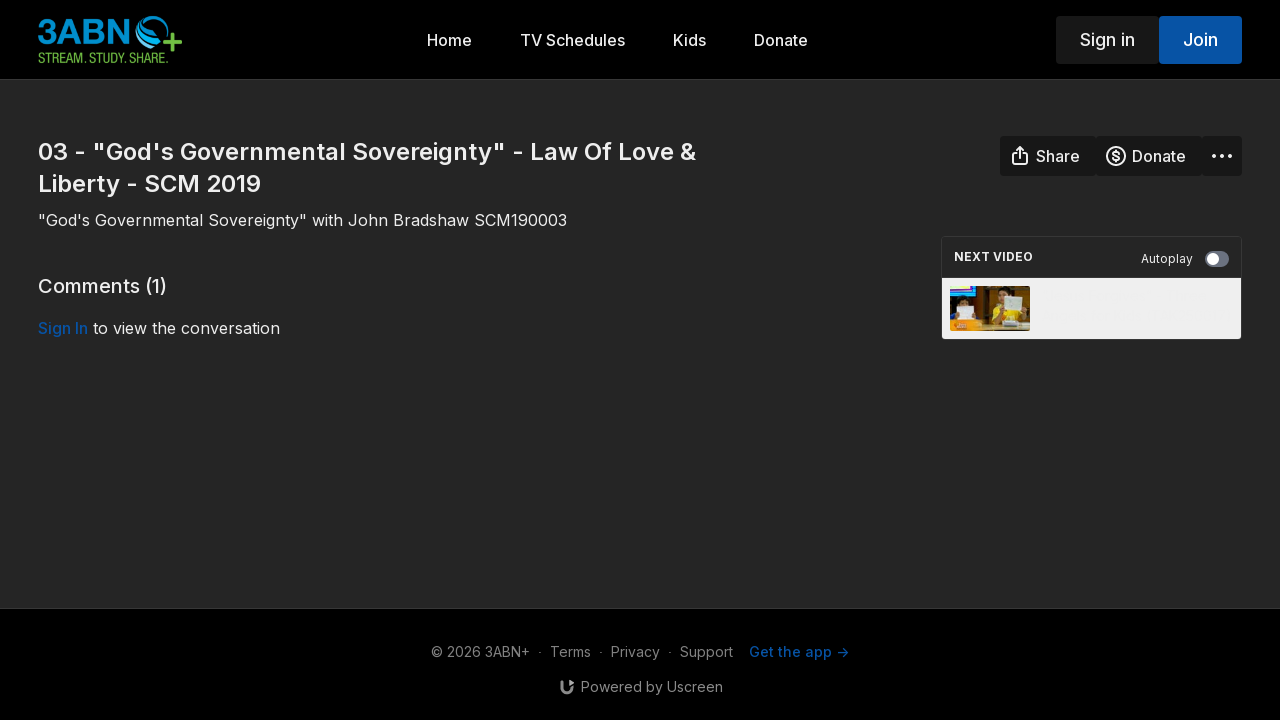

--- FILE ---
content_type: text/vnd.turbo-stream.html; charset=utf-8
request_url: https://3abnplus.tv/programs/03-gods-governmental-sovereignty-law-of-love-liberty-scm-2019-813a12.turbo_stream?playlist_position=sidebar&preview=false
body_size: -230
content:
<turbo-stream action="update" target="program_show"><template>
  <turbo-frame id="program_player">
      <turbo-frame id="program_content" src="/programs/03-gods-governmental-sovereignty-law-of-love-liberty-scm-2019-813a12/program_content?playlist_position=sidebar&amp;preview=false">
</turbo-frame></turbo-frame></template></turbo-stream>

--- FILE ---
content_type: text/vtt
request_url: https://alpha.uscreencdn.com/sub/37938/12402_2Fsubtitles_2Fu2gUKmpoQkGEE6yfnxUp_SCM190003.vtt
body_size: 89385
content:
WEBVTT

00:00:39.530 --> 00:00:42.840
Previously on Law
of Love & Liberty:

00:00:43.470 --> 00:00:46.880
There is something special.
Thompsonville is maybe a dot

00:00:47.080 --> 00:00:50.750
on the map but we
know that God is here.

00:00:51.150 --> 00:00:54.680
We are standing

00:00:55.080 --> 00:00:58.890
in His presence

00:00:59.590 --> 00:01:02.990
on holy ground.

00:01:03.190 --> 00:01:04.830
This is the first sermon

00:01:05.030 --> 00:01:08.660
in our Law of Love & Liberty
series on the 10 Commandments.

00:01:09.730 --> 00:01:11.570
Jesus

00:01:12.230 --> 00:01:15.400
is life

00:01:15.840 --> 00:01:20.040
to me.

00:01:20.240 --> 00:01:21.580
What is the finger of God?

00:01:21.940 --> 00:01:25.280
The finger of God according to
this verse is the power of God.

00:01:25.780 --> 00:01:29.780
It's the power of God to
cast devils out of people.

00:01:30.090 --> 00:01:33.090
It's the power of God to
remove sin from our lives.

00:01:33.290 --> 00:01:36.090
It's the power of God
to completely eradicate

00:01:36.590 --> 00:01:40.960
the devil. He's going to write
in our hearts His law of love.

00:01:41.660 --> 00:01:43.200
That's what we
see taking place here.

00:01:43.400 --> 00:01:45.230
This is the promise
that we see taking place here

00:01:45.730 --> 00:01:48.240
in Hebrews chapter 8.

00:01:51.110 --> 00:01:54.480
Hello and welcome to
3ABN Spring Camp Meeting:

00:01:54.680 --> 00:01:56.440
Law of Love & Liberty.

00:01:56.640 --> 00:01:58.980
Are you having a
blessed time? Amen!

00:01:59.180 --> 00:02:02.580
I LOVE Camp Meeting and
the excitement of Camp Meeting

00:02:02.780 --> 00:02:05.020
and the time we get to
spend in the Word of God.

00:02:05.220 --> 00:02:07.620
And we welcome you at home!

00:02:08.020 --> 00:02:10.690
Thank you for tuning in.
We're already getting e-mails

00:02:10.890 --> 00:02:13.290
and messages hearing
that you have been blessed by

00:02:13.500 --> 00:02:17.230
the meetings. This is our
second sermon here this evening.

00:02:17.630 --> 00:02:23.370
One of my absolute favorite
preachers Pastor John Bradshaw.

00:02:23.770 --> 00:02:26.780
He is a man of the
Word... a man of God.

00:02:27.180 --> 00:02:30.250
But what I like most
about him is that he practices

00:02:30.450 --> 00:02:34.880
what he preaches. He is a
genuine person who loves God

00:02:35.080 --> 00:02:38.190
and loves His people. I
love to hear his warmth,

00:02:38.390 --> 00:02:41.590
his humor, and him
share from his experience

00:02:41.790 --> 00:02:43.120
from the Word of God.

00:02:43.220 --> 00:02:46.060
He's preached for
well over 20 years.

00:02:46.260 --> 00:02:48.660
He just returned
last night from Australia.

00:02:49.060 --> 00:02:51.600
The message he will be
presenting this evening

00:02:51.800 --> 00:02:55.370
is God's
Governmental Sovereignty.

00:02:55.870 --> 00:02:58.710
His wife Melissa came with
him and they have two wonderful

00:02:58.910 --> 00:03:01.410
kids as well.
But before he speaks

00:03:01.610 --> 00:03:05.010
Ryan Day, who's an
integral part of the ministry

00:03:05.210 --> 00:03:08.250
here of 3ABN... The
Lord has blessed him

00:03:08.450 --> 00:03:10.120
to speak AND to sing.

00:03:10.320 --> 00:03:14.420
He will be bring us the
song I'd Rather Have Jesus.

00:03:14.620 --> 00:03:18.330
The next voice you will hear
after that of Pastor Ryan Day

00:03:18.530 --> 00:03:21.500
is our friend
Pastor John Bradshaw.

00:03:46.960 --> 00:03:51.330
I'd rather have Jesus

00:03:52.030 --> 00:03:56.730
than silver or gold.

00:03:57.700 --> 00:04:01.770
I'd rather be His

00:04:02.300 --> 00:04:07.210
than have riches untold.

00:04:07.540 --> 00:04:12.410
I'd rather have Jesus

00:04:13.310 --> 00:04:17.820
than houses or lands...

00:04:18.250 --> 00:04:23.060
I'd rather be led

00:04:23.530 --> 00:04:28.300
by His nail-pierced hand.

00:04:28.700 --> 00:04:34.070
Than to be the king of

00:04:34.800 --> 00:04:38.670
a vast domain

00:04:39.110 --> 00:04:41.610
or be held

00:04:42.010 --> 00:04:47.950
in sin's dread sway.

00:04:49.980 --> 00:04:54.920
I'd rather have Jesus

00:04:55.690 --> 00:05:00.330
than anything

00:05:00.700 --> 00:05:02.960
this world

00:05:03.570 --> 00:05:09.570
affords today.

00:05:14.710 --> 00:05:18.850
Oh, I'd rather

00:05:19.050 --> 00:05:21.720
have Jesus

00:05:22.120 --> 00:05:26.390
than men's applause.

00:05:26.590 --> 00:05:32.030
I'd rather be faithful

00:05:32.430 --> 00:05:36.830
to His dear cause.

00:05:37.030 --> 00:05:42.770
I'd rather have Jesus

00:05:43.170 --> 00:05:47.840
than world-wide fame...

00:05:48.040 --> 00:05:52.380
I'd rather be true

00:05:52.780 --> 00:05:58.490
to His holy name!

00:05:58.690 --> 00:06:01.320
Than to be

00:06:01.720 --> 00:06:07.200
the king of a vast

00:06:07.600 --> 00:06:09.360
domain

00:06:09.760 --> 00:06:12.300
or be held

00:06:12.800 --> 00:06:18.770
in sin's dreadful sway.

00:06:22.680 --> 00:06:27.220
I'd rather have

00:06:27.750 --> 00:06:29.520
Jesus

00:06:31.520 --> 00:06:37.460
than anything

00:06:41.100 --> 00:06:44.770
this world

00:06:46.130 --> 00:06:48.740
affords

00:06:50.310 --> 00:06:56.280
today.

00:07:11.560 --> 00:07:13.330
Amen!

00:07:16.870 --> 00:07:20.570
There is a reason why
Ryan sings and I don't.

00:07:22.800 --> 00:07:24.470
And you just heard the reason.

00:07:25.670 --> 00:07:27.010
Good evening everyone!

00:07:27.110 --> 00:07:29.440
Good evening! Really
a blessing to be here.

00:07:29.840 --> 00:07:32.610
If you fall asleep
while I'm speaking tonight,

00:07:32.810 --> 00:07:34.580
it's OK... you're
probably done it before.

00:07:34.980 --> 00:07:36.320
Lots of people do.

00:07:36.850 --> 00:07:39.950
When I meet an anesthetist
or an anesthesiologist I say:

00:07:40.160 --> 00:07:41.720
"Hey, you and me... we
kind of do the same job. "

00:07:43.930 --> 00:07:46.490
But anesthesiologists
will turn to me and say:

00:07:46.700 --> 00:07:48.030
"No, no... but a
big part of my job

00:07:48.060 --> 00:07:50.270
is to wake 'em
up. " And then I say:

00:07:50.470 --> 00:07:52.070
"Well, that's kind of my
job too is to wake them up. "

00:07:53.370 --> 00:07:56.440
But if you fall asleep
tonight, you know, like I said

00:07:56.640 --> 00:07:58.470
it wouldn't be the first
time I've ever seen it done.

00:07:59.310 --> 00:08:01.810
However, please watch
for something: there's a fair

00:08:02.010 --> 00:08:03.950
possibility that
I'll fall asleep tonight.

00:08:05.610 --> 00:08:07.550
I mean, I'm doing OK but

00:08:07.750 --> 00:08:10.490
last night I arrived
home after being in Australia

00:08:10.690 --> 00:08:12.020
for about 32 days.

00:08:12.050 --> 00:08:14.820
We conducted four evangelistic
series at the same time.

00:08:15.520 --> 00:08:18.260
My colleague Eric
Flickinger did two and I did two

00:08:18.460 --> 00:08:20.730
and we did four It Is
Written evangelistic meetings

00:08:20.930 --> 00:08:23.770
in four different locations
across the very large city

00:08:23.970 --> 00:08:25.870
of Melbourne which has a
population of around about

00:08:26.070 --> 00:08:27.400
five million people.

00:08:27.440 --> 00:08:30.140
How did it go? Well,
with 58 churches on board

00:08:30.640 --> 00:08:32.640
you can be sure that
things went pretty well.

00:08:32.840 --> 00:08:35.180
God blessed. Lots and
lots and lots of decisions

00:08:35.380 --> 00:08:36.710
made; many baptisms.

00:08:37.080 --> 00:08:39.680
We're just thanking God
that He is on His throne

00:08:40.080 --> 00:08:42.720
and we have a little
privilege of being able to work

00:08:42.920 --> 00:08:44.850
alongside Him and
walk along side Him

00:08:45.050 --> 00:08:47.660
as He is doing His
work... and so that's good.

00:08:48.060 --> 00:08:50.230
And before I get
started it would be remiss of me

00:08:50.430 --> 00:08:52.830
not to tell you
this. And that is

00:08:53.030 --> 00:08:56.330
to pay credit... this is
a little back-hand bragging

00:08:56.530 --> 00:08:58.500
but you're not even going
to notice. I'm going to be

00:08:58.700 --> 00:09:02.400
so smooth about it
you are going to say:

00:09:02.600 --> 00:09:05.340
"Wait, is he just bragging? "

00:09:05.540 --> 00:09:06.940
And the person next
to you will be like:

00:09:07.140 --> 00:09:09.680
"No... because he
wouldn't do that. "

00:09:11.250 --> 00:09:12.880
That's right...
I wouldn't do that.

00:09:13.880 --> 00:09:16.990
But I just need
to pay credit to 3ABN

00:09:17.690 --> 00:09:21.590
for having such fine...

00:09:21.790 --> 00:09:24.130
What are you laughing at?
It's not time to laugh yet.

00:09:25.560 --> 00:09:28.230
For having such fine
taste in Christian programming.

00:09:28.800 --> 00:09:31.000
Amen! Now the reason
I'm saying that is because

00:09:31.200 --> 00:09:33.800
five of the television
programs that they air

00:09:34.000 --> 00:09:35.900
which all happen to be
produced by It Is Written

00:09:36.100 --> 00:09:38.210
but... Five of the
programs that they air

00:09:39.010 --> 00:09:41.910
between them they
recently won 18 awards.

00:09:42.110 --> 00:09:43.450
Isn't that fantastic?

00:09:43.550 --> 00:09:46.110
Eighteen awards. So of
course I would like to thank

00:09:46.310 --> 00:09:48.480
our production team at
It Is Written but mostly

00:09:48.680 --> 00:09:51.490
this is credit to
3ABN for their fine taste

00:09:52.050 --> 00:09:55.720
in choosing programs to
air that win lots of awards.

00:09:56.120 --> 00:09:57.460
That's really all I'm saying.

00:09:59.790 --> 00:10:02.360
Danny, that was a
compliment to 3ABN, wasn't it?

00:10:02.560 --> 00:10:03.900
That wasn't any? Was that?

00:10:04.300 --> 00:10:06.030
There you go...
that's all right.

00:10:06.840 --> 00:10:09.800
That's right. I knew
you'd see it that way.

00:10:10.940 --> 00:10:12.670
What a great organization!

00:10:12.870 --> 00:10:14.210
They know how to pick 'em!

00:10:17.080 --> 00:10:20.850
Well done... well done.

00:10:21.050 --> 00:10:23.020
Well, with that

00:10:24.150 --> 00:10:27.160
it's probably about
time for us to start

00:10:27.990 --> 00:10:29.320
and so we shall pray.

00:10:29.520 --> 00:10:32.590
I'm so glad for
our subject tonight.

00:10:33.130 --> 00:10:34.900
I'm really glad. I
hope that you're glad too.

00:10:35.100 --> 00:10:36.600
By the time we get
into it and done with it

00:10:36.800 --> 00:10:39.800
I pray you're not only
glad but blessed and encouraged.

00:10:40.000 --> 00:10:41.770
So let's pray
together now... let's do that.

00:10:42.570 --> 00:10:44.110
Our Father in heaven,

00:10:44.470 --> 00:10:47.210
we are grateful to be
able to be in this place

00:10:47.610 --> 00:10:49.240
which is Your place tonight.

00:10:49.440 --> 00:10:51.050
We're thankful to
be in Your presence.

00:10:51.910 --> 00:10:55.320
But as we gather
together in this room,

00:10:55.720 --> 00:10:59.050
but as we gather
together around this planet,

00:11:00.390 --> 00:11:03.090
we are gathering
together around Your throne

00:11:03.290 --> 00:11:07.400
asking that we would
hear from the great Monarch

00:11:07.600 --> 00:11:12.200
of the universe... from
our great Sovereign Lord.

00:11:13.340 --> 00:11:18.410
As tonight we speak about
the sovereignty of Almighty God

00:11:18.610 --> 00:11:22.140
we ask, Lord, that
we would be blessed,

00:11:22.540 --> 00:11:26.820
that our searching of
the Scriptures would yield

00:11:27.220 --> 00:11:31.720
many gems. We ask
You to guide our thoughts

00:11:31.920 --> 00:11:34.120
and speak to our heart
and own us and have us.

00:11:34.620 --> 00:11:37.990
And we pray gratefully
tonight in spite of ourselves;

00:11:38.190 --> 00:11:43.200
we pray claiming the merits
of the shed blood of Jesus.

00:11:44.200 --> 00:11:50.210
And it is in Jesus' name that
we pray. Let us say Amen. Amen!

00:11:50.410 --> 00:11:52.370
Amen. Early in the 1990's...

00:11:52.570 --> 00:11:55.740
actually it may
well have been in 1990...

00:11:55.940 --> 00:12:00.480
a little mystery emerged
on the streets of England.

00:12:00.980 --> 00:12:02.880
Not only in
London but London largely

00:12:03.080 --> 00:12:05.790
and in various
places... but largely London.

00:12:05.990 --> 00:12:08.620
People would try to figure
out just who this could be.

00:12:08.820 --> 00:12:10.490
Just who this could
be. I'm not suggesting this

00:12:10.690 --> 00:12:13.260
is a mystery with
any great eternal import.

00:12:13.460 --> 00:12:15.160
I don't mean that.
I'm not suggesting that

00:12:15.360 --> 00:12:17.330
you've missed out on
anything. I don't mean that.

00:12:17.730 --> 00:12:20.040
But for the people that
walk the streets of London

00:12:20.240 --> 00:12:22.940
this was a mystery
because from time to time

00:12:23.140 --> 00:12:28.880
and from place to place
various works of street art

00:12:29.080 --> 00:12:30.550
would appear.

00:12:30.750 --> 00:12:33.010
Some of it was dark;
much of it was humorous.

00:12:33.720 --> 00:12:35.680
And it was all
really rather well done.

00:12:35.880 --> 00:12:37.790
Oh, no, there was
nothing that rivaled a da Vinci.

00:12:37.990 --> 00:12:39.390
There were no Rembrandts there.

00:12:39.590 --> 00:12:42.720
There was nothing that
looked like a Monet or a Gogan

00:12:42.920 --> 00:12:45.130
or a van Gogh...
nothing like that.

00:12:45.530 --> 00:12:48.200
Street art, but kind
of cool, kind of cute.

00:12:48.600 --> 00:12:50.330
Very clever street art.

00:12:50.530 --> 00:12:52.070
I'm not endorsing
all of it by the way

00:12:52.270 --> 00:12:55.100
but this was a little mystery
because people started to ask

00:12:55.300 --> 00:12:57.070
then: "Who is this? "

00:12:57.470 --> 00:12:59.340
"Just who is this? "

00:12:59.840 --> 00:13:02.380
Well it emerged that the
works of art were being created

00:13:02.580 --> 00:13:06.180
by someone who went
by the moniker of Banksy.

00:13:06.380 --> 00:13:08.620
Banksy... B-A-N-K-S-Y.

00:13:08.820 --> 00:13:11.790
Banksy. And
from then until now -

00:13:11.990 --> 00:13:13.390
and this is the
better part of 30 years -

00:13:13.590 --> 00:13:16.460
Bansky has become a
tremendous celebrity.

00:13:16.660 --> 00:13:19.460
In fact, some of
his actual works of art

00:13:19.660 --> 00:13:22.830
have sold for really rather
respectable sums of money.

00:13:23.730 --> 00:13:28.470
And he created little art
works in surprising places.

00:13:28.670 --> 00:13:31.870
Offbeat
places... whimsical places.

00:13:32.270 --> 00:13:34.640
And these things would pop
up and no one ever caught the

00:13:34.840 --> 00:13:38.910
artist in the act. Very
clearly he painted or created

00:13:39.110 --> 00:13:42.080
under some supervision.
Maybe under some guard

00:13:42.280 --> 00:13:44.590
and very obviously
in the dead of night.

00:13:45.220 --> 00:13:49.320
And from that day to
now no one actually knows

00:13:49.520 --> 00:13:53.760
who the artist is other
than calling him Banksy.

00:13:53.960 --> 00:13:55.730
That's what he goes by.

00:13:55.930 --> 00:13:59.300
Very talented
but clearly anonymous

00:13:59.500 --> 00:14:01.770
and happy with his anonymity.

00:14:01.970 --> 00:14:03.610
"Who is he? " "He's Banksy. "

00:14:03.810 --> 00:14:05.140
"Ah... but who is that? "

00:14:06.980 --> 00:14:10.750
Tonight we ask a far more
pressing and far more important

00:14:10.950 --> 00:14:13.250
question. We are speaking about
the Maker of heaven and earth.

00:14:13.450 --> 00:14:15.920
And we ask
ourselves: "Who is He? "

00:14:16.120 --> 00:14:18.250
There are many people
who see the works of nature

00:14:18.450 --> 00:14:20.590
and they will say: "Well
that got here by accident. "

00:14:20.790 --> 00:14:22.560
"That got here by
some cosmic mistake. "

00:14:22.960 --> 00:14:25.760
That nature that you see -
be it a mountain or an ocean,

00:14:25.960 --> 00:14:29.200
an animal of great complexity
or rather less complexity,

00:14:29.400 --> 00:14:32.470
the laugh of a little baby
or the rather miraculous flight

00:14:32.670 --> 00:14:34.200
of a bumblebee or a bird -

00:14:34.400 --> 00:14:35.970
who made that?
How'd it get here?

00:14:36.170 --> 00:14:37.970
Some will say: "God. "
Others will say: "Oh, no...

00:14:38.170 --> 00:14:39.510
evolution did that. "

00:14:39.540 --> 00:14:41.580
Others will say:
"An accident did that. "

00:14:41.780 --> 00:14:44.410
Some will say: "There was an
explosion; there was a big bang.

00:14:44.610 --> 00:14:46.920
That's who did
that. " We would say:

00:14:47.120 --> 00:14:49.850
"God did that! "
And somebody might say:

00:14:50.050 --> 00:14:52.820
"Who is this God?
You mean that tyrant?

00:14:53.020 --> 00:14:55.820
You mean that killer? You
mean that bloodthirsty one?

00:14:56.020 --> 00:14:58.490
You mean that destroyer?
Is that who you mean? "

00:14:58.690 --> 00:15:01.260
And we would say: "Of
course that's not who we mean. "

00:15:01.460 --> 00:15:03.000
"Ah... but who do you mean? "

00:15:03.200 --> 00:15:04.530
"We mean God. "

00:15:04.600 --> 00:15:07.040
"Who is this God that we
should worship Him anyway?

00:15:07.440 --> 00:15:08.770
Who is this God? "

00:15:08.970 --> 00:15:10.510
If you have your Bible
or you have a device, please

00:15:10.710 --> 00:15:12.170
turn to Revelation chapter 4.

00:15:12.370 --> 00:15:14.110
And I'm going to
confess to you tonight

00:15:14.310 --> 00:15:17.950
that we will be here and
there as we look in the Bible

00:15:18.150 --> 00:15:22.450
at a picture of
the Sovereign God.

00:15:22.650 --> 00:15:25.520
Absolutely
fundamental and foundational

00:15:25.920 --> 00:15:28.090
to what we are
looking at tonight...

00:15:28.290 --> 00:15:32.260
in fact, across this
entire Camp Meeting weekend.

00:15:32.460 --> 00:15:35.330
We would look in
Revelation chapter 4

00:15:35.530 --> 00:15:38.230
and we would begin in
verse 10 where the Bible says

00:15:38.430 --> 00:15:40.570
that the four and twenty elders

00:15:40.770 --> 00:15:43.710
"fall down before Him
that sat on the throne

00:15:43.910 --> 00:15:47.740
and worship Him that
liveth forever and ever.

00:15:47.940 --> 00:15:51.510
And cast their crowns
before the throne saying:

00:15:51.710 --> 00:15:54.280
'Thou art worthy, O Lord,

00:15:54.480 --> 00:15:57.320
to receive glory and honor

00:15:57.520 --> 00:16:00.360
and power for Thou
hast created... ' "

00:16:00.560 --> 00:16:02.520
How many things? "ALL things

00:16:02.720 --> 00:16:07.360
and for Your pleasure they
are and they were created. "

00:16:07.760 --> 00:16:10.530
The Bible begins
with the most famous words

00:16:10.730 --> 00:16:12.070
in all of literature -

00:16:12.230 --> 00:16:13.900
and I don't mean
just Christian literature:

00:16:14.100 --> 00:16:16.840
"In the beginning... " Tell me:

00:16:17.040 --> 00:16:18.840
"God created... " What?

00:16:19.040 --> 00:16:20.380
"the heavens and the earth. "

00:16:20.780 --> 00:16:23.280
He spoke and it was done.

00:16:23.680 --> 00:16:27.120
He commanded and it
did what? It stood fast.

00:16:27.320 --> 00:16:29.380
It is only God

00:16:29.580 --> 00:16:31.820
who can speak to the nothingness

00:16:32.020 --> 00:16:34.460
and bring
"somethingness" out of it.

00:16:34.660 --> 00:16:35.990
There was nothing at all.

00:16:36.020 --> 00:16:38.190
God spoke: Boom! I
believe there was a big bang.

00:16:38.390 --> 00:16:40.030
Boom! when God spoke.

00:16:40.430 --> 00:16:45.400
He spoke and there was light
and then there was atmosphere.

00:16:45.600 --> 00:16:49.200
And then there were
five... well, four, four, five

00:16:49.400 --> 00:16:50.870
depends on how
you want to term it...

00:16:51.070 --> 00:16:54.680
more days of creation.
And by the time God had done

00:16:54.880 --> 00:16:57.510
it was indescribably beautiful.

00:16:57.710 --> 00:17:01.380
The God Himself said...
the Majesty Himself said:

00:17:01.580 --> 00:17:04.250
"Very good! " He
spoke it into existence

00:17:04.650 --> 00:17:07.160
with the exception,
of course, of humanity.

00:17:07.360 --> 00:17:09.690
It was God who got down
in the dust and formed man

00:17:09.890 --> 00:17:11.230
out of the dust of the ground.

00:17:11.260 --> 00:17:14.060
And He got close...
close... it was intimate.

00:17:14.260 --> 00:17:16.870
And He breathed into his
nostrils the breath of life.

00:17:17.070 --> 00:17:19.100
The man became a living soul.

00:17:19.500 --> 00:17:22.300
Adam was created and then

00:17:22.500 --> 00:17:26.370
Eve was fashioned from the
rib of Adam... handmade by God.

00:17:26.570 --> 00:17:29.880
Handmade. And so God is Creator.

00:17:30.080 --> 00:17:32.080
He is Lord of
all; He is Sovereign.

00:17:32.280 --> 00:17:33.750
But let's go a
little deeper than that...

00:17:33.950 --> 00:17:35.280
well a little further than that.

00:17:35.420 --> 00:17:37.320
I want to try to
round out the picture of God

00:17:37.520 --> 00:17:38.850
just a little bit.

00:17:38.990 --> 00:17:43.190
God is Sovereign, and let's stop
to think about what that means.

00:17:43.590 --> 00:17:45.930
Sovereign... where
does the word come from?

00:17:46.130 --> 00:17:49.400
Sovereignty is
supreme power or authority.

00:17:50.470 --> 00:17:53.270
A Sovereign is a supreme ruler.

00:17:53.470 --> 00:17:55.200
And you know why we
have that word supreme?

00:17:55.400 --> 00:17:58.310
Because it comes
from the Latin word super.

00:17:58.510 --> 00:17:59.840
That's where it begins.

00:18:00.110 --> 00:18:03.110
So a Sovereign... that
comes from a French word

00:18:03.310 --> 00:18:06.110
souveraine from
the Latin originally

00:18:06.310 --> 00:18:09.420
super. And this is where
we get this picture of God...

00:18:09.620 --> 00:18:11.650
super meaning above.

00:18:12.050 --> 00:18:16.220
So God, Sovereign
over all, Maker over all,

00:18:16.420 --> 00:18:20.030
"in the beginning God created. "

00:18:20.230 --> 00:18:21.830
And I don't want to
share anything with you tonight

00:18:22.030 --> 00:18:25.000
merely to put another colorful
or otherwise thought into your

00:18:25.200 --> 00:18:28.240
mind. I'm not trying to fatten
up your store of information

00:18:28.640 --> 00:18:32.840
or sharpen up
your spiritual weapons.

00:18:33.040 --> 00:18:34.910
No, I'm not
trying to do that at all.

00:18:35.110 --> 00:18:37.880
By the time we're done my
prayer is that we would have

00:18:38.080 --> 00:18:39.610
a more complete picture of God.

00:18:39.810 --> 00:18:42.550
A greater understanding of
God - even if it was this much -

00:18:42.750 --> 00:18:45.020
'cause this much can
move a mountain Jesus said.

00:18:45.420 --> 00:18:49.290
And a greater love for...
a determination to experience

00:18:49.490 --> 00:18:51.490
a deeper surrender to God.

00:18:51.890 --> 00:18:54.360
Who is this Sovereign God?

00:18:54.760 --> 00:18:56.670
Who is this Creator God?

00:18:56.870 --> 00:18:59.100
I want you to turn with me in
your Bible to the book of Mark,

00:18:59.300 --> 00:19:00.940
Mark and chapter 4.
We are not going to look

00:19:01.140 --> 00:19:02.500
at merely one passage tonight.

00:19:02.700 --> 00:19:04.070
We will look at several.

00:19:04.270 --> 00:19:06.410
Mark chapter 4 and
we want to pick it up

00:19:06.610 --> 00:19:09.210
in verse 35.

00:19:09.410 --> 00:19:10.850
Mark 4 and verse 35.

00:19:11.050 --> 00:19:14.380
"And the same day
when the evening was come

00:19:14.580 --> 00:19:18.350
He said to them:
'Let us pass over

00:19:18.550 --> 00:19:20.160
unto the other side. ' "

00:19:20.560 --> 00:19:22.560
Now I want to make
sure that you got that.

00:19:22.760 --> 00:19:24.930
"Let's pass over
to the other side. "

00:19:25.130 --> 00:19:27.000
Where were they going?
Can you tell me, please?

00:19:27.400 --> 00:19:29.460
To the other side. It was
the other side of the lake.

00:19:29.660 --> 00:19:31.000
This was the Sea of Galilee.

00:19:31.030 --> 00:19:34.400
"We are going to
the other side. "

00:19:34.600 --> 00:19:36.370
That was the
determination of divinity,

00:19:37.210 --> 00:19:39.640
and unless God spoke up and said

00:19:39.840 --> 00:19:41.980
"There has been
a change of plan"

00:19:42.180 --> 00:19:44.110
unless that happened

00:19:44.310 --> 00:19:46.980
they were
indisputably going to where?

00:19:47.180 --> 00:19:48.520
The other side.

00:19:48.550 --> 00:19:50.390
All right. That's
not our main point, but

00:19:50.590 --> 00:19:53.320
it's too good a point to miss
and we shall come back to it.

00:19:53.960 --> 00:19:55.690
"And when they had
sent away the multitude

00:19:55.890 --> 00:19:58.130
they took Him even
as He was in the ship.

00:19:58.530 --> 00:20:00.760
And there were also
with them other little ships.

00:20:00.960 --> 00:20:03.900
And there arose a
great storm of wind

00:20:04.100 --> 00:20:06.430
and the waves beat into the ship

00:20:06.630 --> 00:20:09.000
so that it was now full. "

00:20:09.200 --> 00:20:11.770
There is another
passage telling the same story

00:20:11.970 --> 00:20:13.780
and it says they
were "in jeopardy. "

00:20:13.980 --> 00:20:16.480
It was very clear they were
in danger of losing their lives.

00:20:16.680 --> 00:20:18.010
They could swim
one would imagine.

00:20:18.110 --> 00:20:19.450
They were fisherfolks.

00:20:19.680 --> 00:20:22.850
But there was a raging storm.
The waves were up; the wind was

00:20:23.050 --> 00:20:25.590
howling down from the
Capernaum end of the lake.

00:20:26.190 --> 00:20:27.720
Rain was beating down.

00:20:27.920 --> 00:20:31.460
You've been in storms
where you feared I would think.

00:20:31.660 --> 00:20:33.460
You've been in storms where you
wondered what's going to happen

00:20:33.660 --> 00:20:36.160
next. I don't know if
you've ever been out on the

00:20:36.360 --> 00:20:38.430
water and feared
for your life. I have.

00:20:38.970 --> 00:20:42.170
I used to live not on the
edge of but with a great view

00:20:42.370 --> 00:20:45.810
of a beautiful lake back in
my home country of New Zealand.

00:20:46.010 --> 00:20:48.140
And I wore a younger
man's clothes at the time

00:20:48.340 --> 00:20:50.250
and so I was not...

00:20:51.310 --> 00:20:53.550
oh, young and stupid
is really what I was.

00:20:53.750 --> 00:20:56.890
And we had a friend whose dad
had a little holiday place there

00:20:57.090 --> 00:20:58.650
and he had access to a boat.

00:20:58.850 --> 00:21:00.320
It was a little aluminium thing.

00:21:00.520 --> 00:21:01.860
Aluminum... aluminium.

00:21:02.220 --> 00:21:05.030
In civilized
countries we say "aluminium. "

00:21:08.500 --> 00:21:10.470
Had a little
outboard motor on it.

00:21:10.870 --> 00:21:12.970
And we were in a
bay... in a wee bay.

00:21:13.170 --> 00:21:16.440
And out beyond the
bay the wind was howling

00:21:16.640 --> 00:21:18.670
and the waves were up. And
I don't mean they were giant

00:21:18.870 --> 00:21:20.210
but they were up, you know.

00:21:20.240 --> 00:21:22.480
And it was as bouncy and
rocky out there as anything

00:21:22.680 --> 00:21:24.610
but where we were it was
glassy... not glassy calm but

00:21:24.810 --> 00:21:27.950
it was calm. And my friend
Wilber - John - we called him

00:21:28.150 --> 00:21:29.620
Wilber - my friend John and I

00:21:29.820 --> 00:21:32.350
said to our friend Brett...

00:21:32.550 --> 00:21:34.860
We said: "Brett, why
don't you take this thing

00:21:35.060 --> 00:21:37.230
out beyond the good
weather and give us, you know,

00:21:37.430 --> 00:21:38.760
we'll have a
little bit of fun? "

00:21:38.790 --> 00:21:40.300
And he said: "Oh, no,
no... that would be crazy.

00:21:40.500 --> 00:21:41.830
I'm not going to do that. "

00:21:41.860 --> 00:21:44.730
He knew from experience
you just don't do that.

00:21:44.930 --> 00:21:47.140
My friend John
and I had no idea.

00:21:47.340 --> 00:21:48.670
We just thought
this would be fun.

00:21:48.840 --> 00:21:50.840
Eventually we wore him down.

00:21:51.040 --> 00:21:52.370
How's that for peer pressure?

00:21:52.410 --> 00:21:56.440
And he consented to jeopardize
all three of our lives

00:21:56.640 --> 00:21:59.180
and take the boat out
there beyond the calm water.

00:21:59.580 --> 00:22:02.780
Oh man! We were
up and we were down

00:22:02.980 --> 00:22:04.820
and we were
rocking and we were rolling

00:22:05.020 --> 00:22:06.350
and there was water
getting in the boat.

00:22:06.520 --> 00:22:09.020
And we both looked at him
and we said: "Who's crazy idea

00:22:09.220 --> 00:22:10.930
was this? " And he looked at us.

00:22:11.130 --> 00:22:12.460
"What are you talking about?

00:22:12.490 --> 00:22:14.530
We should get us back
there as quick as you can. "

00:22:14.730 --> 00:22:16.360
He said: "It's
just not that easy. "

00:22:16.560 --> 00:22:17.900
And it wasn't.

00:22:17.970 --> 00:22:19.300
And we likely
wouldn't have perished,

00:22:19.430 --> 00:22:20.970
but man we were worried.

00:22:21.170 --> 00:22:22.900
And I think about that
when I think about these guys.

00:22:23.100 --> 00:22:25.840
I've never had really a
worse experience than that

00:22:26.040 --> 00:22:27.380
on the water and
I don't want one.

00:22:27.740 --> 00:22:30.080
But here were these fishermen
in the midst of a howling gale.

00:22:30.280 --> 00:22:31.710
The rain was beating down.

00:22:31.910 --> 00:22:33.250
The waves were beating up

00:22:33.280 --> 00:22:35.080
and they thought
they were going to die.

00:22:35.280 --> 00:22:37.290
And the interesting thing was

00:22:37.490 --> 00:22:40.990
is the Bible
says that He - Jesus -

00:22:41.190 --> 00:22:43.930
was in the
hinder part of the ship.

00:22:44.330 --> 00:22:45.960
The hinder part.

00:22:46.160 --> 00:22:47.530
In the stern... back there.

00:22:47.930 --> 00:22:52.370
He was what? He
was asleep on a pillow.

00:22:52.570 --> 00:22:54.700
And they woke
Him up and they said:

00:22:54.900 --> 00:22:57.610
"Master, carest Thou
not that we perish? "

00:22:58.010 --> 00:23:01.610
"Don't You care that we
are going to die out here? "

00:23:02.010 --> 00:23:03.350
"Don't ya care? "

00:23:03.480 --> 00:23:06.210
And Jesus' response
was really interesting.

00:23:06.410 --> 00:23:08.320
He rose up and rebuked
the wind and the waves...

00:23:08.520 --> 00:23:12.350
I'll come back to that. "He
said: 'Why are you so fearful?

00:23:12.550 --> 00:23:15.190
How is it that
you have no faith? ' "

00:23:15.890 --> 00:23:17.630
I want you to think that
through before we really get

00:23:17.830 --> 00:23:19.160
to the main point.

00:23:19.260 --> 00:23:21.760
Jesus said: "You all
don't have any faith. "

00:23:22.160 --> 00:23:25.200
Here they were in a storm
and they were about to die.

00:23:25.400 --> 00:23:27.270
I would not be surprised
if one of them had said:

00:23:27.470 --> 00:23:29.600
"Man, that is
easy for You to say. "

00:23:29.800 --> 00:23:33.680
"You were sleeping and we
were in the process of dying

00:23:33.880 --> 00:23:35.510
and You were
asleep. We saved You! "

00:23:39.810 --> 00:23:41.620
Jesus was right...
they didn't have any faith.

00:23:41.820 --> 00:23:43.250
And how do we know that
they didn't have any faith?

00:23:43.650 --> 00:23:46.520
Because Jesus had said:
"We are going to the... "

00:23:46.720 --> 00:23:48.620
other side. Didn't
matter how much rain there was.

00:23:49.090 --> 00:23:51.090
Didn't matter if they
sank to the bottom of the sea.

00:23:51.290 --> 00:23:54.330
It didn't matter. Jesus
said it plainly and clearly:

00:23:54.530 --> 00:23:57.970
"We are going to the
other side of the lake. "

00:23:58.370 --> 00:24:01.440
There was nowhere else that
they could possibly have gone.

00:24:01.640 --> 00:24:03.410
He spoke and they were going.

00:24:03.610 --> 00:24:05.570
Come on... say "Amen.
" Amen! They were going!

00:24:05.770 --> 00:24:08.040
When God speaks
something is going to happen.

00:24:08.240 --> 00:24:10.880
The same word that
Jesus speaks to us today

00:24:11.080 --> 00:24:14.180
is the same word that
He spoke 6,000 years ago

00:24:14.380 --> 00:24:16.750
when He said:
"Let there be light! "

00:24:16.950 --> 00:24:19.320
There is creative power
in the word of God. Amen?

00:24:19.520 --> 00:24:20.960
Amen! Great power!

00:24:21.260 --> 00:24:22.720
But come back up here.

00:24:22.920 --> 00:24:25.730
"He arose... " verse
39. "He rebuked the wind

00:24:25.930 --> 00:24:30.170
and said to the sea:
'Peace, be still. ' "

00:24:30.370 --> 00:24:32.570
And you could have said that
till you were blue in the face

00:24:32.770 --> 00:24:34.900
and it would have
just kept on howling.

00:24:35.840 --> 00:24:38.310
Although... let
me tell you this:

00:24:39.470 --> 00:24:43.610
I was at a Camp Meeting
once and we were in a tent

00:24:44.010 --> 00:24:46.880
and it was
raining cats and dogs.

00:24:47.750 --> 00:24:49.980
And, of course,
there was amplification

00:24:50.390 --> 00:24:53.090
and there was a microphone and
speakers that worked very well.

00:24:53.290 --> 00:24:56.290
But no matter how loud I spoke

00:24:56.490 --> 00:24:59.060
they... people just
could barely hear me.

00:24:59.260 --> 00:25:00.900
Barely. You know how it
is when you can hear someone

00:25:01.060 --> 00:25:04.100
but there's rain. And
I hadn't even started.

00:25:04.500 --> 00:25:06.130
And I had a
whole sermon to go yet

00:25:06.330 --> 00:25:07.800
and I thought: "This
is going to be rough. "

00:25:08.000 --> 00:25:10.070
I said: "Let's pray
that the rain will stop. "

00:25:10.470 --> 00:25:12.310
And so I prayed:
"Father in heaven... "

00:25:12.510 --> 00:25:14.510
And the rain is bucketing down!

00:25:14.710 --> 00:25:17.810
It's hosing down!
"Lord, bless the message

00:25:18.010 --> 00:25:20.480
and in spite of the
preacher bless the message. "

00:25:20.680 --> 00:25:23.490
It is POURING DOWN!

00:25:24.250 --> 00:25:26.820
And then I prayed: "Lord,
we would really appreciate it

00:25:27.020 --> 00:25:28.790
if this rain would stop. "

00:25:28.990 --> 00:25:32.830
It got louder! Pouring down!

00:25:33.830 --> 00:25:36.630
And I prayed:
"Lord, if it's Your will

00:25:36.830 --> 00:25:40.140
that the rain keep on
then let it go. We'll be happy.

00:25:40.340 --> 00:25:44.010
But we are asking
You if You wouldn't mind

00:25:44.210 --> 00:25:48.280
stopping the
rain. " It just kept on!

00:25:48.480 --> 00:25:50.550
Man, it was raining
like you never heard!

00:25:50.750 --> 00:25:52.910
And I prayed:
"And we thank you...

00:25:53.110 --> 00:25:58.750
Pouring down! "in
Jesus' name. " Pouring down!

00:25:58.950 --> 00:26:01.860
Amen. STOPPED!

00:26:03.320 --> 00:26:06.960
Right on cue! Stopped!

00:26:07.660 --> 00:26:10.030
And I don't mean it eased off.

00:26:10.230 --> 00:26:12.370
It didn't ease off. It
was like you turned off

00:26:12.570 --> 00:26:14.500
the tap in the kitchen sink.

00:26:14.700 --> 00:26:16.570
Bam! Just like that!

00:26:17.570 --> 00:26:19.710
And of course I
was not surprised...

00:26:27.180 --> 00:26:28.520
Who would be?

00:26:31.350 --> 00:26:33.590
So 3 or 4 weeks later
I'm at another Camp Meeting.

00:26:35.260 --> 00:26:36.960
This one's in Oklahoma

00:26:37.890 --> 00:26:39.590
and there were tornado warnings.

00:26:40.260 --> 00:26:42.530
And by the time... anyhow...

00:26:42.730 --> 00:26:44.800
and the weather was really bad.

00:26:45.630 --> 00:26:47.340
And I say: "OK, they
can hardly hear me now. "

00:26:47.540 --> 00:26:49.040
It's not a
tent... it's a tin roof.

00:26:50.810 --> 00:26:52.770
And I'm thinking: "Man,
you know, I've gotta pray here.

00:26:53.170 --> 00:26:55.640
Last time I did this I
prayed and the rain stopped.

00:26:56.040 --> 00:26:58.210
Let's pray. "

00:26:58.410 --> 00:27:00.620
"Father in heaven... " I prayed.
The rain is pouring down.

00:27:01.550 --> 00:27:04.190
And I'm thinking to myself:
"Right now I'm batting 1,000

00:27:05.250 --> 00:27:08.560
on rain. I'm winning
every time, one out of one. "

00:27:12.390 --> 00:27:14.300
And there was something
back there that said: "Just go

00:27:14.460 --> 00:27:16.260
and pray... just ask.

00:27:16.460 --> 00:27:19.130
If God doesn't give it to you,
it's God's thing not yours. "

00:27:19.330 --> 00:27:20.670
Amen!

00:27:21.070 --> 00:27:22.900
I chickened out...
I didn't even pray.

00:27:23.510 --> 00:27:26.140
I didn't even ask
that the rain would stop.

00:27:26.340 --> 00:27:27.810
I'm thinking: "Not this time. "

00:27:28.010 --> 00:27:30.710
Lack of faith,
huh? Lack of faith!

00:27:31.110 --> 00:27:33.380
Who is God? He is Sovereign.

00:27:33.580 --> 00:27:36.990
He is Sovereign over the
wind and the waves. Amen!

00:27:37.390 --> 00:27:38.950
He's Sovereign!

00:27:39.150 --> 00:27:41.460
Now if He determines that
the flood is going to come

00:27:41.660 --> 00:27:44.890
and wash your house
away that's His problem.

00:27:45.590 --> 00:27:47.530
I'm not saying that
lightly. I'm not saying that

00:27:47.730 --> 00:27:52.000
flippantly, but God has demon-
strated that He is Sovereign.

00:27:52.200 --> 00:27:55.270
He calmed the
wind and the waves.

00:27:55.470 --> 00:27:58.740
They stopped. The
disciples said: "Whoa! "

00:27:58.940 --> 00:28:00.910
"What is that that happened? "

00:28:01.110 --> 00:28:02.880
I'll give you another story,
and I'm spending too much time

00:28:03.080 --> 00:28:04.410
on this. But this
is such a great story

00:28:04.450 --> 00:28:06.050
I need to tell you. So in Kenya

00:28:06.250 --> 00:28:10.050
holding my very first
evangelistic series. And this

00:28:10.250 --> 00:28:12.520
was years ago. And
the children said to me

00:28:12.720 --> 00:28:14.390
where I was staying... I
was staying in a certain home

00:28:14.590 --> 00:28:17.360
and the kids said to me:
"Pastor, there will not be

00:28:17.560 --> 00:28:19.660
a meeting this afternoon.
It is going to rain. "

00:28:20.060 --> 00:28:21.760
I said: "No, no, no...
it's not going to rain. "

00:28:21.960 --> 00:28:23.700
They said: "It's going to
rain. " I said: "No, it cannot

00:28:23.900 --> 00:28:25.970
rain because I have to preach.
" And we're preaching outdoors.

00:28:26.970 --> 00:28:28.570
Two o'clock in the afternoon.

00:28:29.340 --> 00:28:30.870
"No, Pastor, it's going
to... " I said: "No, no,

00:28:31.070 --> 00:28:32.410
it cannot
rain... it cannot rain. "

00:28:33.210 --> 00:28:37.050
And I'll never forget the
words of the 16-year-old boy.

00:28:37.250 --> 00:28:40.620
He said: "But
Pastor, it MUST rain. "

00:28:42.420 --> 00:28:44.420
They could see the
signs in the weather

00:28:44.820 --> 00:28:46.690
and when it looks like
that it's going to rain.

00:28:47.090 --> 00:28:48.460
And I said: "No,
it's not going to rain.

00:28:48.660 --> 00:28:49.990
You guys gotta
learn something. "

00:28:50.930 --> 00:28:52.360
I opened up to a
passage in the Bible

00:28:52.560 --> 00:28:54.160
and I wish I could
remember which one it was.

00:28:54.360 --> 00:28:55.700
Right now I don't recall.

00:28:55.730 --> 00:28:58.270
I said: "See, God's in control
of the weather, isn't He? "

00:28:58.900 --> 00:29:02.400
And they nodded and they said
like: "Yes He is, but it's still

00:29:02.600 --> 00:29:04.640
going to rain. "

00:29:05.070 --> 00:29:06.980
I said: "No, it can't
rain because the people have to

00:29:07.180 --> 00:29:09.510
hear the Word of
God so let's pray. "

00:29:09.710 --> 00:29:11.050
And so we knelt down to pray

00:29:11.080 --> 00:29:13.420
and we knelt in a little
circle in their living room.

00:29:13.820 --> 00:29:15.350
And I prayed and I
presented this promise

00:29:15.550 --> 00:29:17.220
before God and I
placed my finger on it

00:29:17.420 --> 00:29:19.020
and I said: "Lord, I
know You can read this. "

00:29:19.220 --> 00:29:20.860
And I'm praying
two prayers at once.

00:29:21.260 --> 00:29:23.060
I'm praying that God
would keep the rain away

00:29:23.260 --> 00:29:25.090
and I'm praying
the silent prayer

00:29:25.290 --> 00:29:26.830
"You've gotta answer this prayer

00:29:27.030 --> 00:29:29.060
'cause I've really stuck my
neck out here, and these kids,

00:29:29.260 --> 00:29:31.200
I mean... this
would be faith building

00:29:31.600 --> 00:29:33.230
so You've gotta
answer the prayer. "

00:29:33.740 --> 00:29:35.800
And so then we
walked later in the day

00:29:36.000 --> 00:29:38.140
a mile or two to where the
preaching was taking place.

00:29:38.540 --> 00:29:40.140
And the kids said:
"Pastor, it's going to rain. "

00:29:40.340 --> 00:29:41.680
And I looked up
and in the distance

00:29:41.710 --> 00:29:44.810
it was just as
dark... that dark grey-blue

00:29:45.010 --> 00:29:46.510
color that you know is rain.

00:29:47.250 --> 00:29:49.720
I said: "No, no, we prayed.
God will answer our prayer. "

00:29:50.120 --> 00:29:52.350
The other prayer: "You've
got to answer our prayer. "

00:29:55.920 --> 00:29:57.430
I stood up to speak

00:29:57.790 --> 00:29:59.690
and I'm looking out there
to where the kids are sitting

00:29:59.890 --> 00:30:01.800
on the grass and
they're looking up.

00:30:02.000 --> 00:30:03.330
And they're looking at me.

00:30:03.500 --> 00:30:04.830
And they're looking up.

00:30:04.930 --> 00:30:06.270
And they're looking at me.

00:30:06.840 --> 00:30:09.740
Because by the time I was
half-way through the sermon

00:30:10.140 --> 00:30:12.840
there was rain pouring...

00:30:13.040 --> 00:30:14.940
not on us but around us.

00:30:15.980 --> 00:30:18.110
360 degrees around us!

00:30:19.110 --> 00:30:21.180
Everywhere you turned

00:30:21.380 --> 00:30:23.390
no matter where you
turned you could see rain

00:30:23.590 --> 00:30:25.350
hosing down.

00:30:25.550 --> 00:30:27.590
And the kids are looking
at me like... looking up.

00:30:28.120 --> 00:30:29.690
They came to me after
the sermon and they said:

00:30:29.890 --> 00:30:31.860
"OK, Pastor, it can
rain now. " I said: "No! "

00:30:32.690 --> 00:30:34.530
I was pushing my luck.

00:30:36.060 --> 00:30:37.930
"It cannot rain now

00:30:38.330 --> 00:30:41.070
because we've got the
Bible study classes...

00:30:41.270 --> 00:30:42.970
the baptismal
preparation classes.

00:30:43.170 --> 00:30:44.910
Not until after
that can it rain. "

00:30:45.110 --> 00:30:47.280
And they looked at me
like I was out of my mind.

00:30:47.640 --> 00:30:49.980
And so the classes
took place about 40 minutes

00:30:50.180 --> 00:30:53.550
still it's raining 360
degrees around us but not on us.

00:30:53.750 --> 00:30:56.020
They came to us and they
said: "It's gonna rain now. "

00:30:56.220 --> 00:30:58.620
I said: "No... not
for about fifteen minutes

00:30:58.820 --> 00:31:00.620
because the people have
to get home and stay dry. "

00:31:01.020 --> 00:31:03.190
They couldn't believe
what they were hearing.

00:31:03.390 --> 00:31:04.790
Fifteen minutes later

00:31:04.990 --> 00:31:06.330
it was time for us to leave.

00:31:06.530 --> 00:31:08.660
I said: "Let's go. " And
as we started walking home

00:31:08.860 --> 00:31:10.970
man, the heavens opened up!

00:31:11.130 --> 00:31:14.340
Boom! It rained like
you wouldn't believe.

00:31:14.740 --> 00:31:18.140
I had my Bible under
whatever clothing I was wearing,

00:31:18.340 --> 00:31:21.680
walking. Soaked!
Drenched to the bone!

00:31:21.880 --> 00:31:24.810
Thought we were going
to drown walking home!

00:31:27.250 --> 00:31:28.950
Can God control the weather?

00:31:29.150 --> 00:31:30.820
Yes! Why can He do that?

00:31:31.020 --> 00:31:32.350
Because He is Sovereign.

00:31:32.390 --> 00:31:33.820
He is Sovereign God!

00:31:34.020 --> 00:31:38.190
It's what He does when
it works for His glory.

00:31:38.390 --> 00:31:40.830
Amen! When it
works for His glory.

00:31:41.230 --> 00:31:43.200
Now brothers and sisters,
you talk about Sovereign God

00:31:43.400 --> 00:31:46.330
and you will say: "Yeah, but
the wind blew away my house. "

00:31:46.530 --> 00:31:48.400
Or: "The rain came
and flooded my basement. "

00:31:48.600 --> 00:31:51.070
OK. I wish I
could explain that to ya

00:31:51.270 --> 00:31:53.780
other than
"Sometimes bad things happen. "

00:31:54.180 --> 00:31:56.310
And sometimes
good things happen.

00:31:56.510 --> 00:31:58.810
The good that you don't deserve
happens to you all the time.

00:31:59.210 --> 00:32:01.820
So when the bad that you
don't deserve happens to you

00:32:02.020 --> 00:32:04.320
there's no point shaking
your fists in God's face.

00:32:04.620 --> 00:32:05.950
He is still God!

00:32:06.120 --> 00:32:07.590
And let me tell you something:

00:32:07.790 --> 00:32:11.090
you are not gonna get out
of here with your possessions

00:32:11.290 --> 00:32:13.800
anyway! Amen!

00:32:14.000 --> 00:32:15.660
When we get there,
we're not takin' it with us.

00:32:16.060 --> 00:32:18.130
It's not ours anyhow.

00:32:18.330 --> 00:32:21.000
It is God's... not ours.

00:32:21.200 --> 00:32:23.370
God's! God is Sovereign.

00:32:23.570 --> 00:32:26.270
And He spoke one day -
Christ did - and He said:

00:32:26.470 --> 00:32:28.980
"Peace, be still! "

00:32:29.180 --> 00:32:31.910
And it was still. I want
to make an application here.

00:32:32.110 --> 00:32:33.950
There might be a
storm ranging in your heart

00:32:34.150 --> 00:32:35.480
in your life tonight.

00:32:35.550 --> 00:32:38.250
It might be a storm of
illness; financial challenge.

00:32:38.650 --> 00:32:40.260
There might be an
interpersonal storm.

00:32:40.460 --> 00:32:43.290
Maybe the foundations of your
marriage are starting to crack

00:32:43.490 --> 00:32:45.160
and you don't know how
to polyfiller up the gaps

00:32:45.360 --> 00:32:48.560
quickly enough. It
might be... you name it.

00:32:48.960 --> 00:32:51.230
But Jesus is fully able

00:32:51.430 --> 00:32:53.500
to stand up and speak
to the storm in your life

00:32:53.700 --> 00:32:55.400
and say: "Peace, be still! "

00:32:55.600 --> 00:32:57.740
And if He doesn't
calm the waves and the sea,

00:32:57.940 --> 00:32:59.270
He can
certainly calm your heart.

00:32:59.440 --> 00:33:01.680
Come on and say "Amen. "
Amen! Because He is Sovereign.

00:33:01.880 --> 00:33:05.510
He is mighty and He is
perfectly willing and able

00:33:05.710 --> 00:33:09.150
to be as mighty in your
life as you need Him to be.

00:33:09.350 --> 00:33:12.150
AMEN! Where else
is Jesus Sovereign?

00:33:12.350 --> 00:33:14.290
He is Sovereign everywhere!

00:33:14.490 --> 00:33:16.560
But I want to tell you He
is Sovereign over the elements

00:33:16.760 --> 00:33:19.830
of nature. He's... you might say

00:33:20.030 --> 00:33:22.100
"The weather is all of that. "
Yeah, but I would have only had

00:33:22.300 --> 00:33:23.630
one. This time I've got two.

00:33:23.830 --> 00:33:25.300
So I'm splitting
them up like that.

00:33:25.500 --> 00:33:28.070
He's Sovereign over
the elements of nature

00:33:28.270 --> 00:33:30.240
and I want to show you
this in Daniel and chapter 3.

00:33:30.440 --> 00:33:32.410
Daniel chapter
3... you know the story.

00:33:32.610 --> 00:33:33.980
There shouldn't be
any surprises here.

00:33:34.180 --> 00:33:36.240
I shouldn't even be able to
take you anywhere in the Bible

00:33:36.440 --> 00:33:37.780
that would surprise you.

00:33:37.810 --> 00:33:40.020
You go to Daniel chapter
3 and you know the story.

00:33:40.950 --> 00:33:45.050
The king set up a golden image
90 feet high and 9 feet wide.

00:33:45.250 --> 00:33:47.060
Set it up on the plain of Dura.

00:33:47.260 --> 00:33:49.390
And he said:
"Come on out everybody

00:33:49.590 --> 00:33:51.130
and inaugurate this image.

00:33:51.530 --> 00:33:55.500
We are going to have you
all bow down and worship it. "

00:33:55.700 --> 00:33:58.870
And it was perfectly
acceptable for him to do that.

00:33:59.270 --> 00:34:02.600
Culturally,
socially, religiously.

00:34:02.800 --> 00:34:04.570
No matter how you cut it up

00:34:04.770 --> 00:34:08.440
what he was doing was
entirely in sync with the times.

00:34:08.640 --> 00:34:10.680
"Let's bow down
and worship the thing

00:34:10.880 --> 00:34:15.150
when you hear the music play-
ing - that Babylonian music. "

00:34:15.350 --> 00:34:19.290
Babylonian music is especially
suited for bowing down to idols.

00:34:20.290 --> 00:34:23.660
"When you hear that
Babylonian music, bow down. "

00:34:24.060 --> 00:34:28.160
But there were three
young men who did not bow down.

00:34:28.360 --> 00:34:30.530
Simply wouldn't do it.

00:34:30.930 --> 00:34:33.570
And this is quite phenomenal.

00:34:36.100 --> 00:34:38.140
I'll get to the main
point second. I'll get to the

00:34:38.340 --> 00:34:39.670
secondary point first.

00:34:39.870 --> 00:34:41.740
The secondary point
is what one would think

00:34:41.940 --> 00:34:44.210
is the spectacular
point... but it's not really.

00:34:44.610 --> 00:34:47.680
And so we read in verse 19
that they wouldn't bow down.

00:34:47.880 --> 00:34:50.090
Nebuchadnezzar was full of fury.

00:34:50.290 --> 00:34:52.850
I love this: "And
the form of his visage -

00:34:53.050 --> 00:34:54.660
his appearance - was changed

00:34:54.860 --> 00:34:56.620
against Shadrach,
Meshach, and Abednego. "

00:34:56.830 --> 00:35:00.660
So he went from calm and
serene to just angry and twisted

00:35:00.860 --> 00:35:03.970
and bent. "He
commanded the most mighty men

00:35:04.170 --> 00:35:06.330
to cast them into a
burning fiery furnace. "

00:35:06.530 --> 00:35:07.870
Now you're going to love this:

00:35:08.000 --> 00:35:10.570
"So these three men
were bound in their coats

00:35:10.770 --> 00:35:13.270
and their hosen and their
hats and their other garments

00:35:13.480 --> 00:35:17.310
and were cast into the midst
of a burning fiery furnace.

00:35:17.710 --> 00:35:20.350
Therefore, because the
king's commandment was urgent

00:35:20.550 --> 00:35:22.080
and it was exceedingly hot

00:35:22.280 --> 00:35:26.290
the flame of fire slew the
men that threw our three friends

00:35:26.490 --> 00:35:29.120
into the fire.
But these three men -

00:35:29.320 --> 00:35:30.660
Shadrach,
Meshach, and Abednego -

00:35:30.830 --> 00:35:33.900
fell down bound into the midst
of the burning fiery furnace.

00:35:34.100 --> 00:35:37.000
Nebuchadnezzar was astonished!

00:35:37.200 --> 00:35:39.730
He said: 'Didn't
we cast three men

00:35:39.930 --> 00:35:41.500
bound into the
midst of the fire? '

00:35:41.700 --> 00:35:43.040
They said: 'True, king. '

00:35:43.170 --> 00:35:44.870
He answered and
said: 'Lo, I see four men

00:35:45.070 --> 00:35:46.540
loose, walking in
the midst of the fire

00:35:46.940 --> 00:35:50.880
AND THEY HAVE NO HURT!

00:35:51.280 --> 00:35:53.680
And the form of
the fourth is like

00:35:53.880 --> 00:35:56.650
the Son of God. ' "
Or, a son of the gods.

00:35:57.050 --> 00:35:59.350
Can you imagine
somebody going into the flames

00:35:59.550 --> 00:36:00.890
and having no hurt?

00:36:01.720 --> 00:36:03.760
I just read a
fascinating story. In fact,

00:36:03.960 --> 00:36:06.260
Melissa found this when
she was doing some research

00:36:06.460 --> 00:36:08.700
for her My Place
With Jesus ministry.

00:36:08.900 --> 00:36:11.330
And she found this wonderful
story just very recently.

00:36:11.530 --> 00:36:15.440
In West Virginia a
church was devastated by fire.

00:36:15.640 --> 00:36:17.110
Absolutely burned to the ground.

00:36:17.310 --> 00:36:19.640
And you think that this is
fiction? It's not. I've seen the

00:36:19.840 --> 00:36:23.480
picture. Everything was
burned to virtually nothing

00:36:23.680 --> 00:36:25.110
except for the Bibles.

00:36:26.410 --> 00:36:27.750
Amen.

00:36:27.780 --> 00:36:29.480
Except for the Bibles. No joke!

00:36:29.880 --> 00:36:33.090
This was in
mainstream news just a...

00:36:33.290 --> 00:36:35.260
Don't give me: "You can't
trust anything in the news. "

00:36:35.460 --> 00:36:36.790
We're not
getting political here.

00:36:37.930 --> 00:36:40.960
But in regular
news just recently.

00:36:41.160 --> 00:36:42.500
Church is burned to smithereens

00:36:42.800 --> 00:36:45.000
and the Bibles
have been preserved.

00:36:45.200 --> 00:36:47.400
So God is able to do
it. And He does it again

00:36:47.600 --> 00:36:49.900
and He does it again.
But here went these three men

00:36:50.110 --> 00:36:52.670
into the fire. The
fire couldn't touch them.

00:36:52.870 --> 00:36:55.540
Why? Because God is
Sovereign over the fire.

00:36:55.740 --> 00:36:58.110
Amen! He's
supreme over the elements.

00:36:58.310 --> 00:37:00.950
There is nothing over
which God is not supreme.

00:37:01.350 --> 00:37:03.950
Nothing at all!

00:37:05.790 --> 00:37:08.790
I've never had that
happen to me... never!

00:37:08.990 --> 00:37:10.890
I've been
singed... a little burned.

00:37:11.090 --> 00:37:12.890
Thank God never
anything terribly bad.

00:37:13.730 --> 00:37:16.230
But whenever I have
tangled with fire, the fire wins

00:37:16.430 --> 00:37:17.770
and I come second.

00:37:17.800 --> 00:37:20.240
This was different. And now
I want to get back to the main

00:37:20.440 --> 00:37:24.070
point. Not the secondary
point... the MAIN point.

00:37:24.910 --> 00:37:27.040
Because Shadrach,
Meshach, and Abednego

00:37:27.240 --> 00:37:29.140
answered and said to the
king: "Oh Nebuchadnezzar,

00:37:29.540 --> 00:37:31.910
we are not careful to
answer thee in this matter. "

00:37:32.110 --> 00:37:33.520
They were not
being smart alecks.

00:37:33.720 --> 00:37:37.020
They were simply saying:
"We don't have to think twice. "

00:37:37.850 --> 00:37:40.090
"We don't have to sit
here stroking our chins

00:37:40.290 --> 00:37:41.720
wondering how we
should respond. "

00:37:42.120 --> 00:37:45.760
They said: "If it be so,

00:37:45.960 --> 00:37:51.570
our God whom we
serve is able to deliver us

00:37:51.770 --> 00:37:53.640
from the burning fiery furnace.

00:37:53.840 --> 00:37:58.440
And He will
deliver us out of your hand

00:37:58.640 --> 00:38:01.140
O king. " That was BOLD!

00:38:01.980 --> 00:38:04.750
But they followed it
up... this is the main point:

00:38:05.150 --> 00:38:08.650
"But if not, be it
known unto thee, O king,

00:38:08.850 --> 00:38:14.090
we will not worship your
god or serve the golden image

00:38:14.290 --> 00:38:16.360
which you have set up. "

00:38:16.560 --> 00:38:19.090
"It doesn't matter to
us whether God delivers us

00:38:19.290 --> 00:38:20.760
from this mess or not

00:38:20.960 --> 00:38:26.430
we are still not
going to bow down. " Amen!

00:38:26.630 --> 00:38:28.200
And you know that
Daniel chapter 3 is simply

00:38:28.400 --> 00:38:30.970
a mirror of what takes
place in Revelation chapter 13.

00:38:31.810 --> 00:38:33.480
Why was God
able to deliver them?

00:38:33.680 --> 00:38:36.640
Because they threw themselves
at God's feet and said:

00:38:36.850 --> 00:38:39.050
"We are hanging on...
we have nothing else. "

00:38:39.250 --> 00:38:42.920
And they had said: "It's up
to You; we simply trust You. "

00:38:43.220 --> 00:38:44.550
"It's up to You. "

00:38:44.820 --> 00:38:46.590
Somebody asked me a
question the other night

00:38:46.790 --> 00:38:48.420
during this event, one
of the evangelistic meetings

00:38:48.620 --> 00:38:49.960
that we just did in
Melbourne, Australia.

00:38:50.160 --> 00:38:52.530
And they said:
"Should I tithe on my income

00:38:52.730 --> 00:38:54.060
because I have a lot of bills? "

00:38:54.330 --> 00:38:56.560
And my answer was:
"Absolutely you should! "

00:38:56.770 --> 00:38:58.600
You are not going to
see God work a miracle

00:38:58.800 --> 00:39:01.040
unless you put it out
there and say: "I need You

00:39:01.240 --> 00:39:03.200
to work a miracle. "
Amen! And that's what He does.

00:39:03.410 --> 00:39:06.210
When the boss says to you:
"You've got to work on Sabbath"

00:39:06.410 --> 00:39:08.640
now I can't promise you exactly
what's going to take place

00:39:08.840 --> 00:39:12.550
except that God is
going to come through for you.

00:39:12.750 --> 00:39:15.380
I've known many
people who have lost jobs

00:39:15.780 --> 00:39:18.950
over the Sabbath, but
I have not known anyone

00:39:19.150 --> 00:39:20.490
who's ever been worse off.

00:39:20.520 --> 00:39:23.020
My own wife's
father. He said to the boss:

00:39:23.220 --> 00:39:25.330
"Listen... I've had a change of
heart. I've given my life to the

00:39:25.530 --> 00:39:29.130
Lord. I've had kind of
a re-configuration in my

00:39:29.330 --> 00:39:31.370
Christian experience.
I can't work Friday night

00:39:31.570 --> 00:39:32.900
to Saturday
night... sunset to sunset.

00:39:33.100 --> 00:39:34.440
I'll work any other time. "

00:39:34.770 --> 00:39:36.710
"I'll work Sunday.
I'll work Monday night,

00:39:36.910 --> 00:39:39.110
Tuesday night, Wednesday night.
Do whatever I need to do. "

00:39:39.310 --> 00:39:40.840
He said: "You be here on
Saturday or you're going to

00:39:41.040 --> 00:39:42.840
lose your job. "
He said: "No, no, no,

00:39:43.040 --> 00:39:44.450
no... I cannot
be here but I... "

00:39:44.650 --> 00:39:46.550
"Don't even
bother coming Monday. "

00:39:48.450 --> 00:39:50.550
So of course
Friday night he's at home.

00:39:50.750 --> 00:39:52.520
Sabbath morning he's in church.

00:39:53.490 --> 00:39:55.920
Monday morning he's
back at the work site

00:39:56.960 --> 00:39:58.990
and there's
someone else doing his job.

00:40:01.060 --> 00:40:03.030
And the boss said: "I
told you not to come back

00:40:03.930 --> 00:40:05.730
if you weren't going
to be here on Saturday. "

00:40:06.300 --> 00:40:08.870
And this was a few years ago.
He didn't know anything about

00:40:09.070 --> 00:40:11.040
public affairs
and religious liberty.

00:40:11.440 --> 00:40:12.940
He didn't know anything
about that. He didn't even think

00:40:13.140 --> 00:40:15.910
to call a lawyer. He figured
he'd go to his lawyer in heaven

00:40:16.110 --> 00:40:17.450
and talk to God.

00:40:17.480 --> 00:40:20.020
He said: "Well man,
I'm in a bit of a fix here.

00:40:20.420 --> 00:40:22.820
I've got three
girls in church school

00:40:23.220 --> 00:40:25.990
and we've got bills to pay and
we are trying to get ahead. "

00:40:26.190 --> 00:40:28.090
And the Lord said to
him: "There's another way. "

00:40:28.290 --> 00:40:29.620
"What other way? "

00:40:29.820 --> 00:40:32.190
He said: "Why don't you open
a business doing those things

00:40:32.390 --> 00:40:33.730
that you're good
at and like so much? "

00:40:33.900 --> 00:40:35.660
He said: "A business? Me?
I don't know anything about

00:40:35.860 --> 00:40:37.570
opening a business. "
"Well give it a try. "

00:40:37.970 --> 00:40:39.300
So he opened a business.

00:40:39.430 --> 00:40:42.070
The story does not end
with him becoming as wealthy

00:40:42.270 --> 00:40:44.010
as Bill Gates or Jeff Bezos.

00:40:44.410 --> 00:40:46.880
But the story DOES
end with his three girls

00:40:47.080 --> 00:40:48.710
going through
Christian elementary school,

00:40:48.910 --> 00:40:51.910
and church high school,
and church college as well.

00:40:52.110 --> 00:40:55.520
Amen! And he made
it with money to spare!

00:40:55.920 --> 00:40:57.450
Did God come through for him?

00:40:57.650 --> 00:40:59.550
Yes, because as somebody said

00:40:59.750 --> 00:41:03.260
"You can't walk on water unless
you get out of the boat. "

00:41:03.460 --> 00:41:05.890
Amen! God is
Sovereign ladies and gentlemen.

00:41:06.090 --> 00:41:07.630
He is SOVEREIGN!

00:41:07.830 --> 00:41:10.500
And these characters
here in the book of Daniel

00:41:10.700 --> 00:41:13.070
chapter 3: they
weren't going to bow down

00:41:13.270 --> 00:41:14.700
to no lousy golden image...

00:41:15.100 --> 00:41:18.610
not even if their
lives depended on it

00:41:18.810 --> 00:41:20.480
because they recognized

00:41:20.680 --> 00:41:23.180
that the Monarch to
whom they were answerable

00:41:23.380 --> 00:41:27.550
was not Nebuchadnezzar
but the God in heaven

00:41:27.750 --> 00:41:30.820
who is Sovereign over
all. Come on, say "Amen. "

00:41:31.020 --> 00:41:32.790
Amen! That's right.
Here they were in Egypt.

00:41:32.990 --> 00:41:34.390
Have you seen
Egypt? Big old place.

00:41:34.590 --> 00:41:36.390
You can hardly get
from one place to another

00:41:36.590 --> 00:41:37.930
from where God
was trying to get them

00:41:38.090 --> 00:41:39.490
without the Red
Sea getting in the way.

00:41:39.690 --> 00:41:41.200
And God said: "Out you go. "

00:41:41.400 --> 00:41:43.030
And they said: "All right. "

00:41:43.230 --> 00:41:44.970
And God led them. He
had already shown Himself

00:41:45.170 --> 00:41:46.800
in a pillar of fire
and a pillar of cloud

00:41:47.000 --> 00:41:49.070
and so at least
Moses was trusting.

00:41:49.270 --> 00:41:50.740
And they get down to
the edge of the Red Sea

00:41:50.940 --> 00:41:53.270
and God says: "Keep on
going... keep on going.

00:41:53.480 --> 00:41:55.380
Hold out your hand; something
great is going to happen. "

00:41:55.580 --> 00:41:56.910
And he held out his hand

00:41:57.080 --> 00:42:00.180
and you saw something happening
that had never happened before.

00:42:00.950 --> 00:42:02.320
Who could do that?

00:42:02.720 --> 00:42:04.050
I'm going to tell you tonight

00:42:04.120 --> 00:42:06.650
if God can keep
three men from being burned

00:42:06.860 --> 00:42:11.260
in the fire, if Jesus was with
them in the midst of that fire,

00:42:11.660 --> 00:42:14.030
if Jesus can calm
the wind and the waves

00:42:14.230 --> 00:42:17.130
and keep the rain from
stopping an evangelistic meeting

00:42:17.330 --> 00:42:18.870
in the middle of
nowhere in Africa,

00:42:19.270 --> 00:42:22.470
if God can cause
the Red Sea to open up

00:42:22.670 --> 00:42:25.270
and let His people
cross that thing on dry land,

00:42:25.470 --> 00:42:28.080
then God can move in your life.

00:42:28.280 --> 00:42:30.850
He's not only Sovereign
over the wind and the waves.

00:42:31.250 --> 00:42:33.550
He's Sovereign over what's
going on in your life, too.

00:42:33.850 --> 00:42:35.180
Oh yes He is!

00:42:35.280 --> 00:42:39.190
Sovereign...super.
He is the supreme Ruler.

00:42:39.390 --> 00:42:41.620
That's what God is! Amen!

00:42:41.820 --> 00:42:44.430
And here we are,
human beings. We ignore God

00:42:44.630 --> 00:42:46.230
and we go about our own business

00:42:46.430 --> 00:42:49.560
and we build
monuments to ourselves.

00:42:49.760 --> 00:42:52.400
There they were at Jericho.
They had a handsome city

00:42:52.600 --> 00:42:54.000
and it was a walled city.

00:42:54.200 --> 00:42:56.670
You read the story
in Judges and chapter 6.

00:42:56.870 --> 00:42:59.040
And God said: "No problem;
those walls are going to fall. "

00:42:59.240 --> 00:43:02.840
"OK... how is it
going to happen? "

00:43:03.040 --> 00:43:04.550
God said: "I have a
very high-tech plan. "

00:43:08.780 --> 00:43:10.750
"This is going to
involve walking and shouting. "

00:43:13.890 --> 00:43:15.520
You know,
Joshua... good for Joshua.

00:43:15.720 --> 00:43:17.060
But what about the men
in the army who were just

00:43:17.160 --> 00:43:19.560
taking orders?
They must have thought

00:43:19.760 --> 00:43:22.960
"We don't trust this
guy... vote of no confidence. "

00:43:23.160 --> 00:43:26.530
I mean, I'm thinking somebody
had to have thought that.

00:43:26.840 --> 00:43:28.870
Can imagine them
walking around Jericho

00:43:29.070 --> 00:43:30.410
and someone's
explaining to his friend:

00:43:30.440 --> 00:43:31.770
"You know what
we're going to do?

00:43:31.810 --> 00:43:33.140
We're just going to
walk around the city.

00:43:33.210 --> 00:43:34.810
And on the seventh day
- we do it seven times -

00:43:35.010 --> 00:43:36.340
we shout. "

00:43:40.280 --> 00:43:42.220
The guy's going to defect.

00:43:42.420 --> 00:43:44.390
"I think I'll go
fight for them. "

00:43:46.620 --> 00:43:49.690
And they walked
and they shouted.

00:43:49.890 --> 00:43:52.530
Have you seen? Have
you ever seen a walled

00:43:52.730 --> 00:43:55.000
city before? You know
what these walls are like?

00:43:55.200 --> 00:43:57.200
They're not made
of cardboard, man.

00:43:57.600 --> 00:43:59.070
They're not paper mache.

00:43:59.270 --> 00:44:02.740
They're the real
thing. Great big stones

00:44:02.940 --> 00:44:05.270
carved out of a
quarry of some kind

00:44:05.470 --> 00:44:06.810
stacked on top of each other.

00:44:06.910 --> 00:44:09.510
Some of these
walls are big and wide.

00:44:10.410 --> 00:44:14.650
And they walked and they walked

00:44:14.850 --> 00:44:17.350
and they SHOUTED

00:44:17.550 --> 00:44:19.390
and what happened to
the walls of Jericho?

00:44:19.690 --> 00:44:23.220
Fell down! Just fell down!

00:44:23.530 --> 00:44:25.890
God is Sovereign

00:44:26.090 --> 00:44:30.400
even over the
monuments we make to ourselves.

00:44:30.600 --> 00:44:32.830
There's a great
story. Peter is in prison.

00:44:33.030 --> 00:44:36.270
In prison! He's
behind gates and walls

00:44:36.470 --> 00:44:37.810
and there are men...
I'm going to read it.

00:44:37.840 --> 00:44:39.410
I can't help it...
I've got to read this.

00:44:39.610 --> 00:44:41.110
We're going to go
to Acts chapter 12.

00:44:41.310 --> 00:44:42.640
This is such a beautiful story.

00:44:42.680 --> 00:44:44.780
Acts chapter 12. I
want you to know tonight

00:44:44.980 --> 00:44:46.650
that God is Sovereign.

00:44:46.850 --> 00:44:49.220
Ladies and gentlemen, He
is Sovereign; He is Lord!

00:44:49.520 --> 00:44:50.850
He is the supreme Ruler.

00:44:50.950 --> 00:44:53.820
There was... "Behold,
I am the Lord, the God of

00:44:54.020 --> 00:44:55.990
all flesh" God said one day.

00:44:56.190 --> 00:44:57.530
And then He asked a question:

00:44:57.730 --> 00:45:00.130
"Is there
anything too hard for Me? "

00:45:00.330 --> 00:45:02.730
Oh no there's
not for God is God!

00:45:02.930 --> 00:45:05.370
"Peter, therefore, was
kept in prison... " Acts 12:5

00:45:05.570 --> 00:45:09.100
"but... " listen...
"prayer was made without ceasing

00:45:09.300 --> 00:45:10.840
of the church
unto God for him. "

00:45:11.040 --> 00:45:12.540
I think this had
a lot to do with it.

00:45:13.510 --> 00:45:14.840
"And when Herod would
have brought him forth,

00:45:15.040 --> 00:45:16.380
the same night
Peter was sleeping. "

00:45:16.440 --> 00:45:17.780
That's gotta tell you something!

00:45:17.910 --> 00:45:19.910
James had just lost his head.

00:45:20.420 --> 00:45:22.820
It appeared that
Peter was going to lose his

00:45:23.020 --> 00:45:25.290
and he's in prison sleeping.

00:45:26.120 --> 00:45:27.460
Sleeping.

00:45:27.560 --> 00:45:29.420
I just read, I just wish I could
tell you what, where somebody

00:45:29.620 --> 00:45:31.960
said: "I couldn't
sleep; I was awake all night. "

00:45:33.460 --> 00:45:35.100
Peter was sleeping.

00:45:35.300 --> 00:45:37.700
What does that tell
you about his trust in God?

00:45:38.100 --> 00:45:40.200
This brother believed
that God was Sovereign.

00:45:40.600 --> 00:45:43.540
Whether he lived or died, it
was of very little consequence

00:45:43.740 --> 00:45:45.870
as long as God was glorified.

00:45:46.270 --> 00:45:48.780
And Peter knew that his
heart was in God's hands.

00:45:48.980 --> 00:45:51.810
So Peter is busy
snoring in a jail cell.

00:45:52.410 --> 00:45:55.650
He's bound with
chains... plural.

00:45:55.850 --> 00:45:58.520
And the keepers of
the prison... sorry:

00:45:58.720 --> 00:46:01.090
"And the keepers before
the door kept the prison. "

00:46:01.290 --> 00:46:02.660
So this is plural as well.

00:46:02.860 --> 00:46:04.930
More than one.
"Behold, the angel of the Lord

00:46:05.130 --> 00:46:07.160
came upon him. A
light shined in the prison.

00:46:07.360 --> 00:46:11.600
He smote him on the side. "
Bam! He was a heavy sleeper!

00:46:12.000 --> 00:46:14.740
"He raised him up
saying: 'Arise up quickly'

00:46:15.140 --> 00:46:18.140
and his chains fell off! "

00:46:18.340 --> 00:46:19.870
Amen! How can that happen?

00:46:20.080 --> 00:46:22.010
It can happen because
there is a Sovereign God

00:46:22.210 --> 00:46:24.480
stronger than any human chain.

00:46:24.680 --> 00:46:27.850
"Chains fell off. The
angel said: 'Gird yourself;

00:46:28.050 --> 00:46:29.420
bind on your
sandals. ' " He did it.

00:46:29.620 --> 00:46:31.490
"He said: 'Cast
your garment about you

00:46:31.690 --> 00:46:33.660
and follow me. ' And he
went out and followed him. "

00:46:33.860 --> 00:46:35.920
"He didn't know that it was
true what was done by the angel.

00:46:36.120 --> 00:46:37.460
He thought he saw a vision.

00:46:37.630 --> 00:46:41.330
When they passed the
first and the second ward... "

00:46:41.530 --> 00:46:42.860
you've gotta love that...

00:46:42.960 --> 00:46:46.300
"they came unto the iron
gate that led unto the city.

00:46:46.500 --> 00:46:50.170
It opened to them
of its own accord.

00:46:50.370 --> 00:46:53.510
They went out and
passed on through one street.

00:46:53.710 --> 00:46:56.180
The angel
departed and Peter said:

00:46:56.380 --> 00:46:58.050
'What in the world? ' "

00:46:58.250 --> 00:47:00.880
In fact, Peter
said: "God is great! "

00:47:01.080 --> 00:47:03.520
"God is supreme;
God is Sovereign. "

00:47:03.720 --> 00:47:05.550
You know in
Revelation chapter 16

00:47:05.750 --> 00:47:07.490
hail stones about 70 lbs. each

00:47:07.690 --> 00:47:09.360
are going to come
battering down on this earth.

00:47:09.560 --> 00:47:12.290
They will absolutely devastate
the monuments that we have built

00:47:12.490 --> 00:47:14.330
to ourselves...
every last one of them...

00:47:14.530 --> 00:47:15.860
because God is Sovereign.

00:47:16.060 --> 00:47:18.230
God is able; God is supreme.

00:47:18.430 --> 00:47:22.500
God is over all. He
is the SOVEREIGN GOD!

00:47:22.700 --> 00:47:25.910
And so when God then said:

00:47:26.110 --> 00:47:28.280
"I am the Lord your God
that brought you out of the

00:47:28.480 --> 00:47:30.410
land of Egypt, out
of the house of bondage,

00:47:30.610 --> 00:47:34.550
you shall have no other
gods before Me" and so on

00:47:34.750 --> 00:47:36.150
we know who we're talking about.

00:47:36.820 --> 00:47:38.520
We are talking
about the Creator...

00:47:38.720 --> 00:47:40.160
the One who
spoke and it was done.

00:47:40.360 --> 00:47:41.920
The One who said to Jeremiah:

00:47:42.120 --> 00:47:44.890
"I knew you while
you were in the womb. "

00:47:45.790 --> 00:47:48.460
I'm going to tell you something:
people are forgetting that

00:47:48.660 --> 00:47:50.000
God is Sovereign. You know that.

00:47:50.800 --> 00:47:53.370
People in the world acting
as though there is no God.

00:47:54.040 --> 00:47:55.500
Taking life.

00:47:55.700 --> 00:47:58.070
Acting God. I just
read a terrible story.

00:47:58.270 --> 00:48:01.280
It's so terrible...
I'll tell you about it.

00:48:01.480 --> 00:48:03.610
Seventeen-year-old
woman in the Netherlands.

00:48:03.810 --> 00:48:06.550
Seventeen. You've gotta
believe that the devil runs

00:48:06.750 --> 00:48:08.080
the government of some countries

00:48:09.550 --> 00:48:12.120
in spite of what otherwise
you would call good people.

00:48:13.020 --> 00:48:14.360
The devil is in charge.

00:48:14.560 --> 00:48:16.620
Seventeen-year-old
girl was euthanized.

00:48:16.830 --> 00:48:18.890
Euthanized! You know they
use euthanasia in some countries

00:48:19.090 --> 00:48:21.800
in Europe. Now she had
had some terrible experiences.

00:48:22.000 --> 00:48:23.330
Some terrible experiences.

00:48:23.530 --> 00:48:25.730
I won't go into the
details. Terrible experiences.

00:48:26.130 --> 00:48:27.800
And she said: "I
am seventeen years old

00:48:28.000 --> 00:48:29.340
and I'm so depressed.

00:48:29.370 --> 00:48:31.310
I just don't see
how I can face life. "

00:48:31.710 --> 00:48:33.110
Now you have to have
a doctor to agree that

00:48:33.310 --> 00:48:36.310
ending someone's life is best.
No sweat. Doctor signed the

00:48:36.510 --> 00:48:37.910
certificate. Killed her.

00:48:38.610 --> 00:48:42.420
And her life was ended
because she was depressed.

00:48:42.820 --> 00:48:44.150
I'm not minimizing depression.

00:48:44.350 --> 00:48:45.920
I know it's a
beast, it's a monster.

00:48:46.120 --> 00:48:47.460
I understand that.

00:48:48.620 --> 00:48:51.960
But we can't think a)
that there's no way out

00:48:52.160 --> 00:48:55.200
and we cannot begin
to think that we are...

00:48:55.400 --> 00:48:56.730
that we are sovereign.

00:48:56.770 --> 00:48:58.900
That we get to
choose who lives and dies.

00:48:59.500 --> 00:49:01.800
That we can say "It's
just a clump of cells.

00:49:02.000 --> 00:49:05.010
Let's remove it from the womb;
it has no right to go on. "

00:49:05.210 --> 00:49:08.980
The heart may be beating, but
what does that mean to me? Huh?

00:49:09.380 --> 00:49:13.380
No, no, no, no... we allow God
to make those decisions. Yes!

00:49:13.580 --> 00:49:16.950
Not you and me. It is God
who is Sovereign over all.

00:49:17.150 --> 00:49:20.820
We've got no right going
down those roads. That's right!

00:49:21.060 --> 00:49:23.260
I tell you what: it's
going to be a fearful time

00:49:23.460 --> 00:49:25.060
in the judgment for
those folks who decided

00:49:25.260 --> 00:49:26.900
that they would play
God here on the earth...

00:49:27.400 --> 00:49:29.400
a fearful, fearful time.

00:49:30.330 --> 00:49:32.530
God is Sovereign
over the animal kingdom.

00:49:32.930 --> 00:49:35.400
There was Daniel in a
den filled with hungry lions

00:49:35.600 --> 00:49:38.110
in Daniel chapter 6.
The king was beside himself.

00:49:38.310 --> 00:49:40.140
"Man, I got tricked! I
got shanghaied into this

00:49:40.540 --> 00:49:43.350
and here I am casting the
best guy into a den of lions. "

00:49:43.550 --> 00:49:45.550
"Oh my
goodness... I got buffaloed! "

00:49:46.210 --> 00:49:48.420
And then he comes
down to the lion's den:

00:49:48.620 --> 00:49:50.150
"Daniel! Daniel! "
And Daniel cries out:

00:49:50.350 --> 00:49:51.790
"I'm fine... I'm fine! "

00:49:51.990 --> 00:49:53.860
It's not written in the
text but you know he said:

00:49:54.060 --> 00:49:55.990
"Lions need to be fed, though. "

00:49:56.730 --> 00:49:58.490
"Send down that lion food. "

00:49:59.190 --> 00:50:01.830
"Lions need to be
fed but I'm fine! "

00:50:02.830 --> 00:50:04.930
I wouldn't trust
myself in a den of lions.

00:50:05.330 --> 00:50:07.640
Oh man! We
wouldn't want to do that.

00:50:08.040 --> 00:50:09.800
But God is
Sovereign over those lions.

00:50:10.210 --> 00:50:13.610
It was God who caused the
animals in two's and seven's

00:50:13.810 --> 00:50:16.310
to march from out of the
jungle, out of the woods,

00:50:16.510 --> 00:50:17.950
from across the fruited plain,

00:50:18.150 --> 00:50:20.550
and all take their
place orderly on Noah's ark.

00:50:20.950 --> 00:50:23.280
God... He's
Sovereign over all of that!

00:50:24.050 --> 00:50:27.120
He is God... He is Sovereign!

00:50:27.320 --> 00:50:29.790
And so He speaks
and He says: "Thou shalt

00:50:29.990 --> 00:50:32.430
and thou shalt
not" and we say: "Yes! "

00:50:32.830 --> 00:50:36.400
Now, granted, it will
rub your fur the wrong way.

00:50:36.600 --> 00:50:39.370
If you are halfway human,
the will of God will often

00:50:39.570 --> 00:50:42.540
cut against yours
because we are growing.

00:50:42.740 --> 00:50:45.170
But what do we
say? "Not my will, God,

00:50:45.370 --> 00:50:46.780
but Your will be done. "

00:50:47.180 --> 00:50:48.510
Let me tell you something:

00:50:48.540 --> 00:50:51.510
there's one area where God
is Sovereign but He demonstrates

00:50:51.710 --> 00:50:53.050
His sovereignty in
an interesting way.

00:50:53.210 --> 00:50:54.980
Could God
change the human heart?

00:50:55.180 --> 00:50:58.020
Could God change your
mind if He wanted to do that?

00:50:58.220 --> 00:50:59.550
Yes He could.

00:50:59.850 --> 00:51:02.560
But when Eve was about to
take that fruit from the serpent

00:51:03.290 --> 00:51:05.230
and put it in
her mouth and bite it

00:51:05.430 --> 00:51:07.200
could God have
intervened? Yes He could have

00:51:07.400 --> 00:51:08.730
but He chose not to

00:51:10.200 --> 00:51:12.630
knowing full well that
death would come to this earth.

00:51:13.130 --> 00:51:16.870
Knowing full well that
Jesus would die on the cross.

00:51:17.870 --> 00:51:20.140
Any other
sovereign that you know of

00:51:20.910 --> 00:51:22.910
who could have known that the
earth would have been plunged

00:51:23.110 --> 00:51:24.880
into chaos, that
death would come,

00:51:25.080 --> 00:51:27.020
and his or her son would die

00:51:27.220 --> 00:51:29.180
could have stopped it
immediately... but not God.

00:51:29.380 --> 00:51:31.150
So God is either the crazy One

00:51:32.090 --> 00:51:33.920
or the only sane One.

00:51:34.660 --> 00:51:37.160
God understood that
His sovereignty would be

00:51:37.360 --> 00:51:39.660
demonstrated not by
power, not by force.

00:51:39.860 --> 00:51:42.330
Look at the wind and the waves
and see God control them. Amen!

00:51:43.470 --> 00:51:46.670
Look at the lions closing their
mouths instead of opening their

00:51:46.870 --> 00:51:48.240
mouths. That's beautiful.

00:51:48.440 --> 00:51:50.110
Watch the animals go on the ark.

00:51:50.310 --> 00:51:55.140
The fire didn't even scorch
the hair on Daniel's arms.

00:51:55.540 --> 00:51:57.280
Didn't even singe
his eyebrows. Sorry...

00:51:57.480 --> 00:51:58.810
Shadrach, Meshach, and Abednego.

00:51:59.180 --> 00:52:01.720
Didn't even singe
the hair on their heads.

00:52:02.520 --> 00:52:05.890
That's not the greatest
evidence that God is Sovereign.

00:52:07.160 --> 00:52:11.760
One day Jesus Christ was
hanging on and old rugged cross

00:52:13.060 --> 00:52:15.730
and some smart
aleck started baiting Him.

00:52:16.670 --> 00:52:18.470
And they said:
"He saved others...

00:52:19.600 --> 00:52:22.870
if He be the King of
Israel let Him now come down

00:52:23.070 --> 00:52:26.070
from the cross and
we will believe Him. "

00:52:26.470 --> 00:52:30.280
"He saved others...
Himself He cannot save. "

00:52:30.680 --> 00:52:32.010
Wrong!

00:52:32.980 --> 00:52:36.580
He saved others...
Himself He WILL NOT save!

00:52:36.790 --> 00:52:38.120
Who is this?

00:52:38.150 --> 00:52:39.850
What kind of
sovereign does that?

00:52:40.260 --> 00:52:42.920
Woman taken in
adultery as guilty as sin.

00:52:43.120 --> 00:52:44.760
Jesus says: "I
don't condemn you. "

00:52:45.160 --> 00:52:46.660
Woman at the well:
"Where's your husband? "

00:52:46.860 --> 00:52:48.760
"Oh, no, I'm not married.
" "Ain't that the truth! "

00:52:49.160 --> 00:52:50.500
"Ain't that the truth! "

00:52:52.370 --> 00:52:54.440
"You're a serial marrier. "

00:52:59.010 --> 00:53:02.310
And instead of rebuking this
woman whose morals were so lax

00:53:02.510 --> 00:53:06.680
she didn't go to the
well when others went

00:53:07.820 --> 00:53:10.750
she didn't want to incur
their wrath or see their frowns.

00:53:11.150 --> 00:53:13.050
Instead of rebuking her
Jesus said: "Hey, there's

00:53:13.250 --> 00:53:15.290
a way out of this,
lady, and I am The Way.

00:53:15.690 --> 00:53:17.690
Because even
though you deserve to die

00:53:17.890 --> 00:53:19.230
I shall die for you. "

00:53:19.560 --> 00:53:23.500
Now that, brothers and
sisters, is the supreme example

00:53:23.700 --> 00:53:26.600
of God's sovereignty. It
is a sovereignty of love.

00:53:26.800 --> 00:53:31.670
Amen! The Sovereign absolutely
didn't have to go to the cross

00:53:31.870 --> 00:53:35.140
but He went because
that's what sovereign love does.

00:53:36.280 --> 00:53:39.550
We're not talking about sov-
ereign anger or sovereign wrath.

00:53:39.750 --> 00:53:42.150
Sovereign love. We
are going to see fire

00:53:42.350 --> 00:53:44.490
come down from God out of
heaven in the end of time.

00:53:44.890 --> 00:53:48.060
BOOM! The earth is going
to turn into a lake of fire.

00:53:48.460 --> 00:53:52.160
Sin will be gone...
sinners will be gone.

00:53:52.360 --> 00:53:54.360
But no, that's not
the greatest demonstration

00:53:54.560 --> 00:53:55.930
of the sovereignty of God.

00:53:57.130 --> 00:53:59.630
Jesus was hanging
on an old rugged cross

00:53:59.830 --> 00:54:02.070
and about the ninth hour
He cried with a loud voice

00:54:02.270 --> 00:54:05.410
saying: "Eloi,
Eloi, lama sabachthani? "

00:54:06.440 --> 00:54:08.480
And that is to
say: "My God, My God,

00:54:09.440 --> 00:54:11.010
why have You forsaken Me? "

00:54:11.210 --> 00:54:14.520
He was repeating the words
written by David in Psalm 22:1.

00:54:16.690 --> 00:54:18.850
"And Jesus, when He cried
again with a loud voice... "

00:54:19.050 --> 00:54:22.060
verse 50...
"yielded up the ghost.

00:54:22.260 --> 00:54:23.730
And behold the veil
of the temple was rent

00:54:23.930 --> 00:54:25.260
in twain from the
top to the bottom.

00:54:25.390 --> 00:54:26.730
The earth did quake
and the rocks rent. "

00:54:26.930 --> 00:54:29.200
And God said in the silence:

00:54:29.400 --> 00:54:31.230
"I am Sovereign. "

00:54:32.170 --> 00:54:35.570
Sovereignty is demonstrated
best not by force but by love.

00:54:35.770 --> 00:54:39.040
Amen! And the sovereignty
of God was revealed then

00:54:39.240 --> 00:54:43.510
and for all time by
the Sovereign, the Creator,

00:54:43.710 --> 00:54:46.350
the One who spoke, the
One who with His own finger

00:54:46.550 --> 00:54:48.380
wrote the law on
two tables of stone

00:54:48.580 --> 00:54:51.950
but here He wrote
love on two beams of wood.

00:54:52.950 --> 00:54:56.690
Head rested on His
chest; He perished.

00:54:56.890 --> 00:55:00.260
Before long blood and
water flowed and God said:

00:55:00.460 --> 00:55:04.970
"That's what
sovereignty looks like. " Amen!

00:55:05.730 --> 00:55:08.900
The mighty Sovereign who
caused the rain to fall or not,

00:55:09.100 --> 00:55:11.570
the mighty Sovereign who
caused the fire to burn or not.

00:55:11.770 --> 00:55:14.540
The mighty Sovereign who
caused the lions to bite or not.

00:55:14.940 --> 00:55:18.680
Ah, the mighty Sovereign
who hung on an old rugged cross

00:55:18.880 --> 00:55:21.750
and died so we might
live... that's sovereignty.

00:55:23.120 --> 00:55:24.920
And so we know
about God's sovereignty,

00:55:25.120 --> 00:55:26.690
but when we
experience God's sovereignty

00:55:26.890 --> 00:55:29.620
will we? What do you do
about God's sovereignty?

00:55:29.820 --> 00:55:31.260
It's good to know that He spoke

00:55:31.460 --> 00:55:35.030
and created the things we see
and much of what we don't see.

00:55:36.060 --> 00:55:38.630
But is He speaking
to your heart tonight?

00:55:38.830 --> 00:55:40.170
Does He have your heart?

00:55:40.270 --> 00:55:42.540
You could talk about God being
sovereign until the cows come

00:55:42.740 --> 00:55:45.370
home, but if He's
not your Sovereign

00:55:45.570 --> 00:55:47.280
then that knowledge will
ultimately be a curse to you

00:55:47.480 --> 00:55:50.050
and not a blessing.
Is He your Sovereign?

00:55:50.250 --> 00:55:51.580
Does He have your heart?

00:55:51.610 --> 00:55:53.520
What's He speaking
to you about tonight?

00:55:54.480 --> 00:55:56.990
"It is God who works in
you both to will and to do

00:55:57.390 --> 00:55:59.250
for His good pleasure. "

00:55:59.450 --> 00:56:02.120
As long as you let
Him. He won't force His way.

00:56:02.320 --> 00:56:03.860
That's sovereignty.

00:56:04.690 --> 00:56:07.630
In days of old sovereigns
would behead, execute.

00:56:07.830 --> 00:56:12.270
Have killed and hung
those who disagreed with them

00:56:12.470 --> 00:56:15.640
or ticked them off. But God? No.

00:56:15.840 --> 00:56:18.870
God gives us time. He is
patient and He is loving.

00:56:19.270 --> 00:56:21.540
He is merciful and He
is gracious and He says:

00:56:21.740 --> 00:56:23.650
"Will you respond?
Will you respond? "

00:56:23.850 --> 00:56:26.010
The sovereignty we
see in the spectacular

00:56:26.210 --> 00:56:28.520
is designed to
lead us to the cross.

00:56:29.580 --> 00:56:32.920
And God asks us
today: "Will you respond? "

00:56:33.120 --> 00:56:34.460
"Will you accept? "

00:56:34.490 --> 00:56:36.760
"Will you
surrender to the Sovereign

00:56:37.160 --> 00:56:40.630
and to the
sovereignty of love? "

00:56:41.130 --> 00:56:43.870
Let us pray together now.

00:56:44.070 --> 00:56:45.770
Our Father and our God,

00:56:46.900 --> 00:56:51.310
in the name of the
mighty Sovereign Jesus

00:56:51.510 --> 00:56:52.840
we come to You.

00:56:53.540 --> 00:56:56.540
Mighty God, we
know You are supreme.

00:56:56.750 --> 00:56:58.080
You are the supreme Ruler.

00:56:58.310 --> 00:56:59.880
You have supreme authority.

00:57:00.080 --> 00:57:02.250
Of course, that
perplexes us sometimes

00:57:03.320 --> 00:57:07.560
because we know that
You could heal Grandma,

00:57:07.760 --> 00:57:10.590
You could heal this
child or that child.

00:57:10.790 --> 00:57:14.200
We know. But You
have given us evidence -

00:57:14.400 --> 00:57:19.400
plenty - that we can trust You
in spite of what may perplex us.

00:57:20.400 --> 00:57:22.900
There is only one God
who opened up the Red Sea.

00:57:23.100 --> 00:57:26.340
That's You. You caused a
flood to inundate the earth.

00:57:26.540 --> 00:57:27.880
You are supreme.
Only You could do that.

00:57:28.880 --> 00:57:32.110
You closed the lions'
mouths; You caused the flame

00:57:32.310 --> 00:57:35.580
to back off instead of press on.

